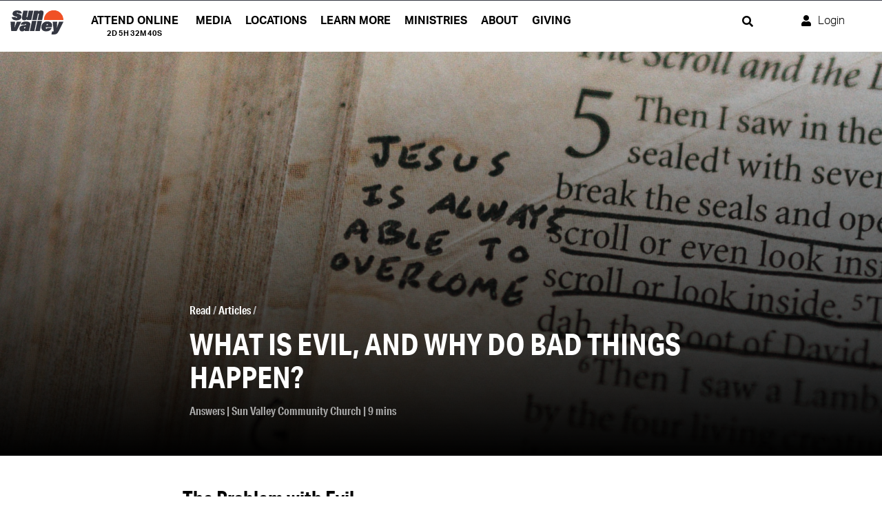

--- FILE ---
content_type: text/html; charset=utf-8
request_url: https://www.sunvalleycc.com/read/articles/what-is-evil-and-why-do-bad-things-happen
body_size: 22514
content:

<!DOCTYPE html>



<html class="no-js">
<head>
    
    <!-- Google Tag Manager -->
    <script>(function(w,d,s,l,i){w[l]=w[l]||[];w[l].push({'gtm.start':
    new Date().getTime(),event:'gtm.js'});var f=d.getElementsByTagName(s)[0],
    j=d.createElement(s),dl=l!='dataLayer'?'&l='+l:'';j.async=true;j.src=
    'https://www.googletagmanager.com/gtm.js?id='+i+dl;f.parentNode.insertBefore(j,f);
    })(window,document,'script','dataLayer','GTM-M3VFPLR');</script>
    <!-- End Google Tag Manager -->
    
    <!-- Icons -->
	<!-- used https://realfavicongenerator.net/ to generate these -->
	<link rel="apple-touch-icon" sizes="180x180" href="/apple-touch-icon.png" /><link rel="icon" type="image/png" sizes="32x32" href="/favicon-32x32.png" /><link rel="icon" type="image/png" sizes="192x192" href="/android-chrome-192x192.png" /><link rel="icon" type="image/png" sizes="16x16" href="/favicon-16x16.png" /><link rel="manifest" href="/site.webmanifest" /><link rel="mask-icon" href="/safari-pinned-tab.svg" color="#5bbad5" /><meta name="msapplication-TileColor" content="#da532c" /><meta name="theme-color" content="#ffffff" /><meta charset="utf-8" /><title>
	What Is Evil, And Why Do Bad Things Happen? | Sun Valley Community Church | Sun Valley Community Church - AZ
</title>

    <script src="/Scripts/Bundles/RockJQueryLatest?v=RWC4egkRBNjCo9_aBrw2jUeb13vsJBPHaIryUym02aM1"></script>

    <!-- Set the viewport width to device width for mobile -->
	<meta name="viewport" content="width=device-width, initial-scale=1.0, user-scalable=no" /><meta name="apple-itunes-app" content="app-id=847799270, app-argument=https://apps.apple.com/us/app/sun-valley-community-church/" />
	<meta name="generator" content="Rock v17.6.1.0" />
<meta name="keywords" content="">



    <!-- Swiper Files -->
    <link rel="stylesheet" href="/Themes/SunValleyV2/Assets/Scripts/swiper-bundle.css" /><link rel="stylesheet" href="/Themes/SunValleyV2/Assets/Scripts/swiper-bundle.min.css" />
    <script src="/Themes/SunValleyV2/Assets/Scripts/swiper-bundle.js"></script>
    <script src="/Themes/SunValleyV2/Assets/Scripts/swiper-bundle.min.js"></script> 

    <!-- Scrollout CDN -->
    <script src="/Themes/SunValleyV2/Assets/Scripts/scroll-out.min.js"></script>

    <!-- Cookie -->
    <script src="https://cdn.jsdelivr.net/npm/js-cookie@rc/dist/js.cookie.min.js"></script>

	<!-- Included CSS Files -->
    <link rel="stylesheet" href="/Themes/SunValleyV2/Styles/bootstrap.css?v=638991006429363910"/>
    <link rel="stylesheet" href="/Themes/SunValleyV2/Styles/theme.css?v=638991006519314959"/>
	<link rel="stylesheet" href="/Themes/SunValleyV2/Assets/Fonts/GothamScreenSmart/stylesheet.css?v=636859766980000000"/>
	<link rel="stylesheet" href="/Themes/SunValleyV2/Assets/Fonts/Christmas2021/stylesheet.css?v=637830435464293199"/>
    <link rel="stylesheet" href="https://use.typekit.net/rcz7xsi.css" />
    <!--link rel="stylesheet" href="https://cdnjs.cloudflare.com/ajax/libs/tiny-slider/2.9.2/tiny-slider.css"-->
    <!--[if (lt IE 9)]><script src="https://cdnjs.cloudflare.com/ajax/libs/tiny-slider/2.9.2/min/tiny-slider.helper.ie8.js"></script><![endif]-->

    <!--script src="/Scripts/modernizr.js" ></script-->
    <script src="/Themes/SunValleyV2/Assets/Scripts/main.js" ></script>

    
	<link rel="shortcut icon" sizes="192x192" href="/GetImage.ashx?id=593918&width=192&height=192&mode=crop&format=png" />
	<link rel="apple-touch-icon-precomposed" sizes="16x16" href="/GetImage.ashx?id=593918&width=16&height=16&mode=crop&format=png" />
	<link rel="apple-touch-icon-precomposed" sizes="32x32" href="/GetImage.ashx?id=593918&width=32&height=32&mode=crop&format=png" />
	<link rel="apple-touch-icon-precomposed" sizes="144x144" href="/GetImage.ashx?id=593918&width=144&height=144&mode=crop&format=png" />
	<link rel="apple-touch-icon-precomposed" sizes="180x180" href="/GetImage.ashx?id=593918&width=180&height=180&mode=crop&format=png" />
	<link rel="apple-touch-icon-precomposed" sizes="192x192" href="/GetImage.ashx?id=593918&width=192&height=192&mode=crop&format=png" />
    <script>
      console.info(
        '%cCrafting Code For Christ | Col. 3:23-24',
        'background: #ee7625; border-radius:0.5em; padding:0.2em 0.5em; color: white; font-weight: bold');
      console.info('Rock v17.6.1.0');
    </script><script type='text/javascript' src='https://platform-api.sharethis.com/js/sharethis.js#property=622690998aceee0012ce4390&product=inline-share-buttons' async='async'></script></head>
<body id="body" class="inner-page">
<!-- Google Tag Manager (noscript) -->
<noscript><iframe src="https://www.googletagmanager.com/ns.html?id=GTM-M3VFPLR"
height="0" width="0" style="display:none;visibility:hidden"></iframe></noscript>
<!-- End Google Tag Manager (noscript) -->
<form method="post" action="./what-is-evil-and-why-do-bad-things-happen" id="form1">
<div class="aspNetHidden">
<input type="hidden" name="__EVENTTARGET" id="__EVENTTARGET" value="" />
<input type="hidden" name="__EVENTARGUMENT" id="__EVENTARGUMENT" value="" />
<input type="hidden" name="__CVIEWSTATESIZE" id="__CVIEWSTATESIZE" value="0" />
<input type="hidden" name="__CVIEWSTATE" id="__CVIEWSTATE" value="XMqkezVD+XtpsgLBVUnCwxpASLtrY6gxp8Deker/tq2QtysruZx0yKilXuxr21NnX+C4yAkhKuF9BKKP9rAre2fRtln4FM+aJ8Bxx3UEVM5unGNdF+p7/AwGxv80Ls9MM0LCaVoE3AJ8skHL47XJveerX6OI1Tmy7onk/j4MqjEYopZx/GcFARZa8Hc3PH2RJhLlyTbIio6zfU3WGvDEjgdnd79BNyKgI5kFqgm0VefVyrt5vwvXPO0CJl1uUB9LsQk2tneVYw7DAMqTUD4ZdA7ns+tC6lrxFvdsUM1wg+P6mFmBsoM42Ns97X2NcPUADsAm5SSfQRizYqF9s2SdvpuSva7BOFxUUx3X04rys4Sg/ahPz3rvIFYRHNyGHm9OC5QAqOUFuNgCKJmi30eIpiZLkRaFWJhntww7yuCkEA/kypakND75ZYxFdGsH3PJVUJ2+3b4uPm1tZ8fZPuPHJvw3RKHtVi3QyTIioZFdUfy7Ch9plgrMy3CyqHlCigEIdP57FAk86+05pKoZDjPruFzvxcV0Zi6XcXrUAhEM+OenB1HOtmV0Ls+yahoxoh3rYzJ/vOg6rRkJgAI/lbrxhNW9i/ddfhcgVvsvC6E8PKAjt5KRDnPpjIQsQEun1dHh/gzObQbK0yE9jwPJHLtBrjMJu6juE/GJtTarJgYzeXRptfwygcl6Nw26wO/CsTJMwnVwr4bcPzO+bxSLr/25E0pbcJNCH5ZJT++FxyiQGXHIM5Mhok/xbhOCXdkeeq0Gov1JDy36L/B/SBO3ckgtt7/+DM74Nzji0Ik56Req9EdYW9ux9MKxDN0xUroyeSERV1QLQHBzSD8HRlhxECvUcjt1mtQIsz2i8tta/DH186IWGjTA52rzHtm7BH4qXxI3DixyTHVqgaXYAO2i99CalQclqFSVhEhnXOznYTj6oBv0ecgXqnPXi31Q4Glu1GuczeH4izZIERzza6pnASIwB5QQ0DaZfCebOSaue/8Qax3Za/xfgihK+tClAgmuHi4oeBE+wUHsPksGpsVgn5JBGfl/q4+AUYwURackyXFieTNUzgNsLgmbT5e8CSFhqdYFJysjZ9TNHXRrSjzxX1Q6FnNuKvxl1CHyxzNwt3+w3TqYJzrLGAZpeP/75jtEgpVbdZPXndXVojjvPy7HABCxHIds9vOkGg3zIVPNnP+9yX1iecq7qqzzUTeAV28kXYZ633TSvIJ3pjpuyFQDysVcYRRyHk2PLYtjts9LO2vjBOL0IimKJ7HNbKDqRCXq7984hbo5o/CO2atAS7KLxnO2q/lZHQhP22zgIS8vbgGHLhNiEFV8RAbaozOfxPnASGnTDajv71XcviGAHW6nZs7Wazf0POYVLCAh4uOlm8B9EL4zZ7QEcTEA4Q5cqTDnV4HL0VP4VHBDeiQGmPh4KS212rHuVMVlI2jptg6SvrytdQbd9gbkd4gCHYnvT92/RVY6XUw+FstlbOblx6r4+jLodHO3C/togD/3MhhNhBtyohDD0tsAigYyQKsd5sTxAce9xw/YRhDhnxMBem1bus4NMuPXzovXv0nQBic+Cw9JYtZQkh1ByBlGqZaUVzv2yI9ON6X10FUDsJhVHgL7PUBxHZw+uGEpb5/Hemf7DjwLTXiXPQhrtYAZjOXov2W9YlXAPw05HzZLTnPG1WtSoQNexQDYXF7cGX7p92hKo19XIX4V59LuPKNolOjnmqQ5AgR+QxUcS19FxOtugw52uV8FxbGkRfar9rusiNY9uENezlmwmR8QmesHbcHo6B82Go2r0rNPJOW9adt9x4vPR4BblN1vzB1egR/+gscvtM+ehmoPz5uRwmvaGaPgQ0FFR28BBEmrRcHNGUJWi0jTQEzooEik9AEkXjb45xTHtdB424O/SuBWseggxZsAq9g3fhknTzZixGanURqBJi3QltKnTgFRwscdhqK1ApdlpwJ+lVzkP9UQpOpdgpVmmtjsZqS8BBdNeW+mfB9ETIBa/6sbq26LkloCzFp8Nqhcxc+52hgY5g8wum/NjIfb4whpD0XYVWh1LMZDbyqDekf54YBEHMF6SC8OwwMi5bKOExAGPpfkHRM/MO9CCADIysNgHZUcvA1/NufrpLh79f7JnzXRy7MgRg+PHuRW44xOxz5VSnIYenAB0Vu88rEodMgN/JwXwZF2c2CwtvxvumHCQ/u7L287RYMmuVG6Lgjii7spVJCYY4tpOloyLoYGw/3TR74zeX/xWhXQeSO2ehOE6OGkAbFmy/0H1Tw2bxP53wY3J4jFggwLFu0NHNZnKOqP4+lDLDSPvNOgVtSP8pxXqzpRbb1JzEKC0VnblhQauIpGOq2mXHQR2XBcyBdfYiXMSBk6pXCFW7czCehdhYDPgshDP2KgpvgSeGf24AuF97DpY0l3yFd0CQzGC8DY+AM5gX/BsovD2e7dLVBBEfTgT3SgxfIoTGVkulvJ5n0Zc3wdJxeaxOLuK00jjbLl9yNBmz2XbnrphyAVKfM6JVf6baXh07FE3M1yVolSIWgAo1a30iHytiWlxCd7yQrnOMGEqqV1Sq+pmEJy2XvKpbxVL15k/aqcYVLIRpuQD8PW5obn/z18hN5Qq01FzAgW8h1mtOP1g2QHdRxjUY4aWU6t52n5k64kYiPFo/o03cnVnkii33lb4jtr/rSurCXrYYm4PqJ2dhlANJFK0jfGL7hxs4QQR4Qv2OczcQPGKX9X6AqKMpIZIsiQSXmcHlNNGnxd987hkhZdJihI/ikDughv50q8gh/o+/4Y/Cpugqf9vXkt1GSCPAf/edjDQh90TjEM18LImIINUJgmxmDDu6KmwwT9ajM1mIntFyhtH0G0RCaNcizyW+nWmndWM+I4I7tjOOf99V+PTtk7scy4iJVi5a7zpPnLLERBEoa7ygMweeaqpV51XMfy6lBIZUYq3eazvvvYAauv4X8fpOLnZ5FwmOjCYPhUCyLLtKUetUb5Kaj/i/IAnvH9snZv3lWI7/duCIeHuVHX1jbryFmlYz3LoZjEk/Nx/[base64]/BuPVecPj3ThK2ypAt+W+1mg+eqK8faJLd+DQpYsnUi4qBeGBW93D509buczV+kcGzL3/PTByYj9HgUxHyZiKiycg8I5Yylh8sX3q4JmSl+qb5jZHjWdXGe3XrxycSPfZyG/LxYVcMVOYs37YZW1eSK3ClMQ9vvVBOanUOwd+LkNbMtL24Qzf9gdmGYFXe4b18s9s4dFEbbohpk/[base64]/[base64]/t7/IncZwZ/Vk7Bag82SQEwZcvRu5BrUqMAGsyjSnmsVoVeLehagzL69AlJ2RbDL7nUk0aVy75M0B5veQK2ySvO2eCWYkjKpAtg8vnPFdVg6MlljiQKfomvDncQEPS8mlJyfP0+ruwwXKx30b+3mktfFqe9jT+m/4mOe95tCce8DQlJ/MCG+VZ/[base64]/VdiB0DMgO211nEbrCyHSYAfMZVAFOtwy+jVYcFg8TY0K5PBs3JepDAQ38vPmmDtV7ViSSNH9Yd17ngj9ZOMnVqRI7kV/iY9GiKGJOLMYRagJzt4ntvo0iyXNFIyLf8PNB7AfoaLiOf+xmhXs4/[base64]/VbzCZu2GYZXC0X2YH7g885mpBZ1yV3JrdtIVsvj/IAlbf2kxfndKntTJGEsNXBUT4SNCbnhpPmnT2ZFESgdLYAjcNkL/1yYJHdFBYE+toMFDAWGpE3pJ30GzMR3Mzsxv/sapH15CEfP4fL7F2twb1UaEdanpOeGH/ZQJOJFWKpIq+nOtcvk7xFQkcdlcAxFS8TYMt+p4FOUckNSQOcKvI7/IXJ8CZwTXJTlnk45/7Y3CT84Wj3V2PAdMBUalu7AmJWDXJL5z4L4MOSkRSHIXo5aWbCAnEli77wZjm5tQ9iFVhib7CiEti+/aQ6dZYRgCnyNjI15VM/5B+zYf4ODwwYrI7xt69kDmA5kxUwtxEPopeqkE7V3AL1yz/xHyp7x8Uk9to0H2RU4rI2vae+ZlG6/0JwMBwW4IDzDmHrskLxlX85VXKIcNIvGORHl53HCcJWUZSP4GTXW3Vnunqtdp63fqw8w/49w2Bc5jaal9j5JWCNnABiMP2KkCjpi3T0FkKxy6PF1s/exlbSngXe6d9xOK3inqBkQGlzUOi0p9fui29CMkQ2d80G81IoB2rPcFvf+FPwBMbKmi0EgoEVm1BIXAxNr4BmGJuhn/fNolU2hdBN6BUxXFpZHrq+GTjYFBg8seWAN3UhGRnqzPqjaqPLmKoBfOD3kpkvnP2neBfIUPNF/arEWxASrqSvcu/ZAwb1AH/aRGaLmqaiY3kP40paylmqyconpU3SzhKk+vla7LtXxRKRyOadO67PIYxJgPwWlpLzU7HNmAz5cMO1bkHVJYOpPmA0pkuwNVfTnRTfgPbYe3jpE9+u4C3zeMw545jY9UXcV18/C0EUBLV7ASPh0iaproFTu5x50MwWeLKLhzAwYe1K598PYTzCUTb6J5jm6Xsuax4knqyAfMBXbwzpHMohd2jlaNwOc4fZGyYZ/GGGvSqr9ERD88PLEh3F+nrPAA2UWVseupD9fQdexzvh1Lq9Xu6hHk06dSKzjcqs63o1FojJbMGvOh/FXth/kmuERB0mNKPYCDxSGX43JGRhY4yFALG/0V1M027wv7HgQ4b5mz+Fx7y5B/RrLeLmy0q/ZA62EZAxKE2HhaXAaNgtYtE9ZmlLctc621aXqRa8DLgxFPdtPXredmg==" />
<input type="hidden" name="__VIEWSTATE" id="__VIEWSTATE" value="" />
</div>

<script type="text/javascript">
//<![CDATA[
var theForm = document.forms['form1'];
if (!theForm) {
    theForm = document.form1;
}
function __doPostBack(eventTarget, eventArgument) {
    if (!theForm.onsubmit || (theForm.onsubmit() != false)) {
        theForm.__EVENTTARGET.value = eventTarget;
        theForm.__EVENTARGUMENT.value = eventArgument;
        theForm.submit();
    }
}
//]]>
</script>


<script src="/WebResource.axd?d=pynGkmcFUV13He1Qd6_TZIKvydYzO_U04zFE5iKNSmnCD1yeQaHjRf64v_gehIqNc5z0UQ2&amp;t=638901284248157332" type="text/javascript"></script>


<script src="/ScriptResource.axd?d=NJmAwtEo3Ipnlaxl6CMhvsgbCyqmT89YPYeBYqxmS-XumZsXaaA0znroTfjsFmPqpcV3XMOrEVIHtfmKnDIQKIh_wFfjt1MDGB6P6HUQw_agX-AdhxJv6s6lUExRB3pYMes76JXaYArYATLRb0gStyO7fBI1&amp;t=5c0e0825" type="text/javascript"></script>
<script src="/ScriptResource.axd?d=dwY9oWetJoJoVpgL6Zq8ONUKwmlrYxMytfqYPVktCThslMeOk6QclZZebp2De0u1WlNQ9zcmY3KBNmBiHCs48_oi_eLyamjZAEatmAxaHbm8SVX2A_tNzHkMIulRyJZxyq4lvjf9fZhCScfhAvsh1WfoSxk1&amp;t=5c0e0825" type="text/javascript"></script>
<script src="/Scripts/Bundles/RockLibs?v=2Hf0StZBLJfkMGBbrXaC9KsywNWSMMV_OL7s4xq8KrY1" type="text/javascript"></script>
<script src="/Scripts/Bundles/RockUi?v=bKv_w2j3zOf1jKnfGSq1aaM5_Cd1DAW6y329V6gjsN01" type="text/javascript"></script>
<script src="/Scripts/Bundles/RockValidation?v=ZGZVlETu5hySvggAPSHN2z4wwXVKeh9vUX8dHhpb7iQ1" type="text/javascript"></script>
<div class="aspNetHidden">

	<input type="hidden" name="__VIEWSTATEENCRYPTED" id="__VIEWSTATEENCRYPTED" value="" />
	<input type="hidden" name="__EVENTVALIDATION" id="__EVENTVALIDATION" value="k//ZiURoy95/hV4CpLtk73055YXb0fx8O9vqgO/u1v6iKGZKunQrerc4B7/oJ3Tj2kdTXDB1DxRvfIobfhr77C3BORzCsJG4iXhzmMqAboHQl477sxcDgEl0QDgmLnlW1gbk/h4pZVxqxyS34Lk5AdmijE54rhU6pusBvhY7YrMiulOyUdoxHINbYLZS/21ZLCjNwg==" />
</div>

    <div class="container-fluid">
      <div id="zone-alertbar" class="zone-instance"><div class="zone-content"></div></div>
    </div>

    <!-- Page Header -->
        <header id="top" class="header fixed">
            <div class="container-fluid z-10">
                <div id="subNav" class="row hidden-xs">
                    <!-- Secondary Navigation -->
                    <div class="col-xs-7">
                        <div id="zone-navleft" class="zone-instance"><div class="zone-content"></div></div>
                    </div>
                    <div class="col-xs-5">
                        <div id="zone-navright" class="zone-instance"><div class="zone-content"></div></div>
                    </div>
                </div>
                <div id="mainNav" class="row">
                    <!-- Main Navigation -->
                    <div class="navbar-logo col-xs-3 col-md-1 col-lg-1">
                        <div id="zone-logo" class="zone-instance"><div class="zone-content"><div id="bid_5908" data-zone-location="Site" class="block-instance js-block-instance html-content">
	<div class="block-content">
		<div id="ctl00_ctl42_ctl01_ctl00_upnlHtmlContentView">
			
        

        
        

        <a href="/" id="logo-header" style="background-image: url(/Themes/SunValleyV2/Assets/Images/logos/logo.svg)"></a>
    
		</div>

<div id="ctl00_ctl42_ctl01_ctl00_upnlHtmlContentEdit">
			



        
        

    
		</div>

	</div>
</div></div></div>
                    </div>
                    <div class="navbar-menu col-lg-8 col-md-9 hidden-sm hidden-xs">
                        <div id="zone-pagenav" class="zone-instance"><div class="zone-content"><div class="d-flex flex-row">
<div id="church_online" style="min-width:152px;">
    <ul class="nav navbar-nav">
        <li>
            <a href="https://www.sunvalleycc.com/online">
                <div style="display: flex;justify-content: center;align-items: center;">
                    <div>Attend Online</div>
                    <div id="countdown-timer" style="position: absolute;bottom: 0;font-size: 11px;"></div>
                </div>
            </a>
        </li>
    </ul>
</div>

<script>
    
    const CURRENT_SERVICE_QUERY = `
query CurrentService {
  currentService(onEmpty: LOAD_NEXT) {
    id
    startTime
    endTime
    content {
      title
    }
  }
}
`;

async function startCountdown() {
  // Fetch the current or next service data
  const service = await fetch("https://sunvalleycc.online.church/graphql", {
    method: "POST",
    headers: {
      "Content-Type": "application/json",
      Accept: "application/json"
    },
    body: JSON.stringify({
      query: CURRENT_SERVICE_QUERY,
      operationName: "CurrentService"
    })
  })
    .then((response) => response.json())
    .catch((error) => console.error(error));

  // If no service was returned from the API, don't display the countdown
  if (!service.data.currentService || !service.data.currentService.id) {
    return;
  }

  // Set the date we're counting down to
  const startTime = new Date(service.data.currentService.startTime).getTime();
  const endTime = new Date(service.data.currentService.endTime).getTime();

  // Create a one second interval to tick down to the startTime
  const intervalId = setInterval(function () {
    const now = new Date().getTime();

    // If we are between the start and end time, the service is live
    if (now >= startTime && now <= endTime) {
      clearInterval(intervalId);
      document.getElementById("countdown-timer").innerHTML = "Live";
      document.getElementById("countdown-timer-mobile").innerHTML = "Live";
      return;
    }

    // Find the difference between now and the start time
    const difference = startTime - now;

    // Time calculations for days, hours, minutes and seconds
    const days = Math.floor(difference / (1000 * 60 * 60 * 24));
    const hours = Math.floor(
      (difference % (1000 * 60 * 60 * 24)) / (1000 * 60 * 60)
    );
    const minutes = Math.floor((difference % (1000 * 60 * 60)) / (1000 * 60));
    const seconds = Math.floor((difference % (1000 * 60)) / 1000);

    // Display the results in the element with id="countdown"
    document.getElementById("countdown-timer").innerHTML =
      days + "d " + hours + "h " + minutes + "m " + seconds + "s ";
    
    document.getElementById("countdown-timer-mobile").innerHTML =
      days + "d " + hours + "h " + minutes + "m " + seconds + "s ";

    // If we are past the end time, clear the countdown
    if (difference < 0) {
      clearInterval(intervalId);
      document.getElementById("countdown-timer").innerHTML = "";
      document.getElementById("countdown-timer-mobile").innerHTML = "";
      return;
    }
  }, 1000);
}

startCountdown();
</script><div id="bid_5909" data-zone-location="Site" class="block-instance js-block-instance page-menu">
	<div class="block-content">
		<div id="ctl00_ctl44_ctl01_ctl00_upContent">
			
    

<!-- Main Navigation -->

    <nav class="navbar hidden-sm hidden-xs">
        
        <ul class="nav navbar-nav" style="width:800px;">
            
            <li id="nav-media" class="nav-media has-submenu">
                
                
                
                
                
                <a href="/media">Media</a>
                
                
                
                
                    <ul class="dropdown-menu">
                        
                        <li id="nav-messages" class="nav-messages">
                            <a href="/video-on-demand">Messages</a>
                            
                        </li>
                        
                        <li id="nav-podcast" class="nav-podcast">
                            <a href="/page/1132">Podcast</a>
                            
                        </li>
                        
                        <li id="nav-read" class="nav-read">
                            <a href="/read">Read</a>
                            
                        </li>
                        
                    </ul>
                
            </li>
            
            <li id="nav-locations" class="nav-locations ">
                
                
                
                
                
                <a href="/locations">Locations</a>
                
                
                
                
            </li>
            
            <li id="nav-learn-more" class="nav-learn-more has-submenu">
                
                
                
                
                
                <a>Learn More</a>
                
                
                
                
                    <ul class="dropdown-menu">
                        
                        <li id="nav-new-here-" class="nav-new-here-">
                            <a href="/visit">New Here?</a>
                            
                        </li>
                        
                        <li id="nav-baptism" class="nav-baptism">
                            <a href="/get-baptized">Baptism</a>
                            
                        </li>
                        
                        <li id="nav-events" class="nav-events">
                            <a href="/events">Events</a>
                            
                        </li>
                        
                        <li id="nav-groups" class="nav-groups">
                            <a href="/groups">Groups</a>
                            
                        </li>
                        
                        <li id="nav-serve" class="nav-serve">
                            <a href="/sv-serve">Serve</a>
                            
                                <ul class="dropdown-menu">
                                    
                                    <li id="nav-serve" class="nav-serve">
                                        <a href="/serve-campus">Serve</a>
                                    </li>
                                    
                                    <li id="nav-your-community" class="nav-your-community">
                                        <a href="/serve-your-community">Your Community</a>
                                    </li>
                                    
                                    <li id="nav-your-world" class="nav-your-world">
                                        <a href="/serve-your-world">Your World</a>
                                    </li>
                                    
                                </ul>
                            
                        </li>
                        
                        <li id="nav-pray" class="nav-pray">
                            <a href="/pray">Pray</a>
                            
                        </li>
                        
                        <li id="nav-say-yes-to-jesus" class="nav-say-yes-to-jesus">
                            <a href="/say-yes-to-jesus">Say Yes to Jesus</a>
                            
                        </li>
                        
                    </ul>
                
            </li>
            
            <li id="nav-ministries" class="nav-ministries has-submenu">
                
                
                
                
                
                <a href="/ministries">Ministries</a>
                
                
                
                
                    <ul class="dropdown-menu">
                        
                        <li id="nav-alpha" class="nav-alpha">
                            <a href="/alpha">Alpha</a>
                            
                        </li>
                        
                        <li id="nav-care-recovery" class="nav-care-recovery">
                            <a href="/care">Care & Recovery</a>
                            
                                <ul class="dropdown-menu">
                                    
                                    <li id="nav-abuse-recovery" class="nav-abuse-recovery">
                                        <a href="/abuse-recovery">Abuse Recovery</a>
                                    </li>
                                    
                                    <li id="nav-abortion-recovery" class="nav-abortion-recovery">
                                        <a href="/post-abortion">Abortion Recovery</a>
                                    </li>
                                    
                                    <li id="nav-celebrate-recovery" class="nav-celebrate-recovery">
                                        <a href="/celebrate-recovery">Celebrate Recovery</a>
                                    </li>
                                    
                                    <li id="nav-counseling" class="nav-counseling">
                                        <a href="/counselors">Counseling</a>
                                    </li>
                                    
                                    <li id="nav-divorce-care" class="nav-divorce-care">
                                        <a href="/divorce-care">Divorce Care</a>
                                    </li>
                                    
                                    <li id="nav-grief-share" class="nav-grief-share">
                                        <a href="/grief-care">Grief Share</a>
                                    </li>
                                    
                                </ul>
                            
                        </li>
                        
                        <li id="nav-finance" class="nav-finance">
                            <a href="/finance">Finance</a>
                            
                        </li>
                        
                        <li id="nav-kids-infant-4th-grade-" class="nav-kids-infant-4th-grade-">
                            <a href="/kids">Kids (Infant-4th Grade)</a>
                            
                                <ul class="dropdown-menu">
                                    
                                    <li id="nav-preschool" class="nav-preschool">
                                        <a href="/preschool">Preschool</a>
                                    </li>
                                    
                                    <li id="nav-k-4" class="nav-k-4">
                                        <a href="/k-4">K-4</a>
                                    </li>
                                    
                                </ul>
                            
                        </li>
                        
                        <li id="nav-marriage" class="nav-marriage">
                            <a href="/marriage">Marriage</a>
                            
                        </li>
                        
                        <li id="nav-momco" class="nav-momco">
                            <a href="/mops">MomCo</a>
                            
                        </li>
                        
                        <li id="nav-preteen-5th-and-6th-grade-" class="nav-preteen-5th-and-6th-grade-">
                            <a href="/preteen">Preteen (5th and 6th Grade)</a>
                            
                        </li>
                        
                        <li id="nav-students-7th-12th-grade-" class="nav-students-7th-12th-grade-">
                            <a href="/students">Students (7th-12th Grade)</a>
                            
                                <ul class="dropdown-menu">
                                    
                                    <li id="nav-junior-high" class="nav-junior-high">
                                        <a href="/jrhigh">Junior High</a>
                                    </li>
                                    
                                    <li id="nav-high-school" class="nav-high-school">
                                        <a href="/highschool">High School</a>
                                    </li>
                                    
                                </ul>
                            
                        </li>
                        
                        <li id="nav-rooted" class="nav-rooted">
                            <a href="/page/1866">Rooted</a>
                            
                        </li>
                        
                        <li id="nav-career-ministry-23-28-" class="nav-career-ministry-23-28-">
                            <a href="/career-ministry">Career Ministry (23-28)</a>
                            
                        </li>
                        
                    </ul>
                
            </li>
            
            <li id="nav-about" class="nav-about has-submenu">
                
                
                
                
                
                <a href="/about">About</a>
                
                
                
                
                    <ul class="dropdown-menu">
                        
                        <li id="nav-contact-us" class="nav-contact-us">
                            <a href="/contact">Contact Us</a>
                            
                        </li>
                        
                        <li id="nav-beliefs" class="nav-beliefs">
                            <a href="/beliefs">Beliefs</a>
                            
                        </li>
                        
                        <li id="nav-careers" class="nav-careers">
                            <a href="/careers">Careers</a>
                            
                        </li>
                        
                        <li id="nav-internships" class="nav-internships">
                            <a href="/internships">Internships</a>
                            
                        </li>
                        
                        <li id="nav-staff" class="nav-staff">
                            <a href="/staff">Staff</a>
                            
                        </li>
                        
                    </ul>
                
            </li>
            
            <li id="nav-giving" class="nav-giving has-submenu">
                
                
                
                
                
                <a href="/page/1400">Giving</a>
                
                
                
                
                    <ul class="dropdown-menu">
                        
                        <li id="nav-building-fund" class="nav-building-fund">
                            <a href="/buildingfund">Building Fund</a>
                            
                        </li>
                        
                        <li id="nav-give-now" class="nav-give-now">
                            <a href="/give">Give Now</a>
                            
                        </li>
                        
                        <li id="nav-my-text-giving" class="nav-my-text-giving">
                            <a href="/text-giving">My Text Giving</a>
                            
                        </li>
                        
                        <li id="nav-my-recurring-giving" class="nav-my-recurring-giving">
                            <a href="/recurring-giving">My Recurring Giving</a>
                            
                        </li>
                        
                        <li id="nav-my-giving-profile" class="nav-my-giving-profile">
                            <a href="/giving-profile">My Giving Profile</a>
                            
                        </li>
                        
                        <li id="nav-my-giving-history" class="nav-my-giving-history">
                            <a href="/giving-history">My Giving History</a>
                            
                        </li>
                        
                    </ul>
                
            </li>
            
        </ul>
        
    </nav>


		</div>

	</div>
</div></div>



<style>
@media (min-width:992px) {
    li#nav-christmas a {
        color: #eb3300!important;
    }
    li#nav-easter a {
        color: #eb3300 !important;
    }
}
@media (max-width:991px) {
    li#nav-christmas a {
        color: #d9d9d6!important;
    }
    li#nav-easter a {
        color: #212721 !important;
    }
}
</style></div></div>
                    </div>
                    <div class="navbar-login col-xs-9 col-md-2 col-lg-3">
                        <div id="zone-give" class="zone-instance"><div class="zone-content"><script>
    $(document).ready(function() { loginButton(); });
    function loginButton()
    {
        $(".navbar-link").each(function() {
            var element = $(this).children("span")[0];
            if(element != null) //if element has a span child, user is logged in
            {
                $(this).parent().addClass("logged-in");
                var newElement = document.createElement('i');
                newElement.classList.add('fa');
                newElement.classList.add('fa-user');
                element.parentNode.insertBefore(newElement, element);
                element.classList.add('logged-in-span');
            }
        });
        $("a[id$='lbLogin']").each( function() {
            $(this).html( '<i class="fa fa-user"></i><span class="logged-in-span">Login</span>' );
            $(this).addClass("navbar-link");
            //customizeHeader();
        });
    }
</script>



<div class="nav-right d-flex flex-wrap justify-content-end">
<a class="search-link" href="/search"><i class="fas fa-search"></i></a>
<a class="giving-link" href="/sv-give"><i class="fas fa-donate"></i><div class="d-none d-md-inline-block">Give</div></a>
<div id="bid_5910" data-zone-location="Site" class="block-instance js-block-instance login-status">
	<div class="block-content">
		

<ul class="nav navbar-nav loginstatus">
    
    <li id="ctl00_ctl46_ctl01_ctl00_liLogin"><a id="ctl00_ctl46_ctl01_ctl00_lbLogin" href="javascript:__doPostBack(&#39;ctl00$ctl46$ctl01$ctl00$lbLogin&#39;,&#39;&#39;)">Log In</a></li>
</ul>
<input type="hidden" name="ctl00$ctl46$ctl01$ctl00$hfActionType" id="ctl00_ctl46_ctl01_ctl00_hfActionType" value="Log In" />


	</div>
</div><div id="bid_5911" data-zone-location="Site" class="block-instance js-block-instance page-menu mobile-nav">
	<div class="block-content">
		<div id="ctl00_ctl46_ctl02_ctl00_upContent">
			
    

<style>
    @media screen and (max-width:991px){
        .header #subNav {
            z-index: 250;
        }
    }
</style>

<!-- Main Navigation -->

    <div class="navbar hidden-md hidden-lg">
        <a id="menu-btn" class="right color-dark-neutral">
            <div class="icon-wrap">
                <i class="fas fa-bars"></i>
            </div>
        </a>

        <!--------------------- Right menu -->
        <div id="slide-menu" class="menu menu-right bg-sunrise color-white text-left" style="right:0px;">
            <a id="menu-close" class="sv-close pos-relative z-10">
                <i class="fas fa-times"></i>
            </a>
            <div id="menu-box" class="ml-3 mt-3 mr-3 mb-4">
                <div>
                    <div>
                        
                            <h3 class="color-moon h1 font-alt mb-5">Menu</h3>
                            <ul>
                                        <li class="menu-item" style="line-height: 1px; padding-bottom: 20px;">
                                            <a class="menu-item-link" href="https://www.sunvalleycc.com/online">Attend Online</a>
                                            <div id="countdown-timer-mobile">1d 11h 27m 17s</div>
                                        </li>
                                            
                                
                                        <li id="nav-media" class="menu-item nav-media">
                                            
                                            
                                            
                                            
                                            
                                            <a class="menu-item-link" href="/media">Media</a>
                                            
                                            
                                            
                                            
                                                <i class="menu-toggle fas fa-plus-square"></i>
                                            
                                            
                                                <ul class="dropmenu menuhide" style="display: none;">
                                                    
                                                        <li id="nav-messages" class="nav-messages">
                                                            <a href="/video-on-demand">Messages</a>
                                                        </li>
                                                    
                                                        <li id="nav-podcast" class="nav-podcast">
                                                            <a href="/page/1132">Podcast</a>
                                                        </li>
                                                    
                                                        <li id="nav-read" class="nav-read">
                                                            <a href="/read">Read</a>
                                                        </li>
                                                    
                                                </ul>
                                            
                                        </li>
                                
                                        <li id="nav-locations" class="menu-item nav-locations">
                                            
                                            
                                            
                                            
                                            
                                            <a class="menu-item-link" href="/locations">Locations</a>
                                            
                                            
                                            
                                            
                                            
                                        </li>
                                
                                        <li id="nav-learn-more" class="menu-item nav-learn-more">
                                            
                                            
                                            
                                            
                                            
                                            <a class="menu-item-link">Learn More</a>
                                            
                                            
                                            
                                            
                                                <i class="menu-toggle fas fa-plus-square"></i>
                                            
                                            
                                                <ul class="dropmenu menuhide" style="display: none;">
                                                    
                                                        <li id="nav-new-here-" class="nav-new-here-">
                                                            <a href="/visit">New Here?</a>
                                                        </li>
                                                    
                                                        <li id="nav-baptism" class="nav-baptism">
                                                            <a href="/get-baptized">Baptism</a>
                                                        </li>
                                                    
                                                        <li id="nav-events" class="nav-events">
                                                            <a href="/events">Events</a>
                                                        </li>
                                                    
                                                        <li id="nav-groups" class="nav-groups">
                                                            <a href="/groups">Groups</a>
                                                        </li>
                                                    
                                                        <li id="nav-serve" class="nav-serve">
                                                            <a href="/sv-serve">Serve</a>
                                                        </li>
                                                    
                                                        <li id="nav-pray" class="nav-pray">
                                                            <a href="/pray">Pray</a>
                                                        </li>
                                                    
                                                        <li id="nav-say-yes-to-jesus" class="nav-say-yes-to-jesus">
                                                            <a href="/say-yes-to-jesus">Say Yes to Jesus</a>
                                                        </li>
                                                    
                                                </ul>
                                            
                                        </li>
                                
                                        <li id="nav-ministries" class="menu-item nav-ministries">
                                            
                                            
                                            
                                            
                                            
                                            <a class="menu-item-link" href="/ministries">Ministries</a>
                                            
                                            
                                            
                                            
                                                <i class="menu-toggle fas fa-plus-square"></i>
                                            
                                            
                                                <ul class="dropmenu menuhide" style="display: none;">
                                                    
                                                        <li id="nav-alpha" class="nav-alpha">
                                                            <a href="/alpha">Alpha</a>
                                                        </li>
                                                    
                                                        <li id="nav-care-recovery" class="nav-care-recovery">
                                                            <a href="/care">Care & Recovery</a>
                                                        </li>
                                                    
                                                        <li id="nav-finance" class="nav-finance">
                                                            <a href="/finance">Finance</a>
                                                        </li>
                                                    
                                                        <li id="nav-kids-infant-4th-grade-" class="nav-kids-infant-4th-grade-">
                                                            <a href="/kids">Kids (Infant-4th Grade)</a>
                                                        </li>
                                                    
                                                        <li id="nav-marriage" class="nav-marriage">
                                                            <a href="/marriage">Marriage</a>
                                                        </li>
                                                    
                                                        <li id="nav-momco" class="nav-momco">
                                                            <a href="/mops">MomCo</a>
                                                        </li>
                                                    
                                                        <li id="nav-preteen-5th-and-6th-grade-" class="nav-preteen-5th-and-6th-grade-">
                                                            <a href="/preteen">Preteen (5th and 6th Grade)</a>
                                                        </li>
                                                    
                                                        <li id="nav-students-7th-12th-grade-" class="nav-students-7th-12th-grade-">
                                                            <a href="/students">Students (7th-12th Grade)</a>
                                                        </li>
                                                    
                                                        <li id="nav-rooted" class="nav-rooted">
                                                            <a href="/page/1866">Rooted</a>
                                                        </li>
                                                    
                                                        <li id="nav-career-ministry-23-28-" class="nav-career-ministry-23-28-">
                                                            <a href="/career-ministry">Career Ministry (23-28)</a>
                                                        </li>
                                                    
                                                </ul>
                                            
                                        </li>
                                
                                        <li id="nav-about" class="menu-item nav-about">
                                            
                                            
                                            
                                            
                                            
                                            <a class="menu-item-link" href="/about">About</a>
                                            
                                            
                                            
                                            
                                                <i class="menu-toggle fas fa-plus-square"></i>
                                            
                                            
                                                <ul class="dropmenu menuhide" style="display: none;">
                                                    
                                                        <li id="nav-contact-us" class="nav-contact-us">
                                                            <a href="/contact">Contact Us</a>
                                                        </li>
                                                    
                                                        <li id="nav-beliefs" class="nav-beliefs">
                                                            <a href="/beliefs">Beliefs</a>
                                                        </li>
                                                    
                                                        <li id="nav-careers" class="nav-careers">
                                                            <a href="/careers">Careers</a>
                                                        </li>
                                                    
                                                        <li id="nav-internships" class="nav-internships">
                                                            <a href="/internships">Internships</a>
                                                        </li>
                                                    
                                                        <li id="nav-staff" class="nav-staff">
                                                            <a href="/staff">Staff</a>
                                                        </li>
                                                    
                                                </ul>
                                            
                                        </li>
                                
                                        <li id="nav-giving" class="menu-item nav-giving">
                                            
                                            
                                            
                                            
                                            
                                            <a class="menu-item-link" href="/page/1400">Giving</a>
                                            
                                            
                                            
                                            
                                                <i class="menu-toggle fas fa-plus-square"></i>
                                            
                                            
                                                <ul class="dropmenu menuhide" style="display: none;">
                                                    
                                                        <li id="nav-building-fund" class="nav-building-fund">
                                                            <a href="/buildingfund">Building Fund</a>
                                                        </li>
                                                    
                                                        <li id="nav-give-now" class="nav-give-now">
                                                            <a href="/give">Give Now</a>
                                                        </li>
                                                    
                                                        <li id="nav-my-text-giving" class="nav-my-text-giving">
                                                            <a href="/text-giving">My Text Giving</a>
                                                        </li>
                                                    
                                                        <li id="nav-my-recurring-giving" class="nav-my-recurring-giving">
                                                            <a href="/recurring-giving">My Recurring Giving</a>
                                                        </li>
                                                    
                                                        <li id="nav-my-giving-profile" class="nav-my-giving-profile">
                                                            <a href="/giving-profile">My Giving Profile</a>
                                                        </li>
                                                    
                                                        <li id="nav-my-giving-history" class="nav-my-giving-history">
                                                            <a href="/giving-history">My Giving History</a>
                                                        </li>
                                                    
                                                </ul>
                                            
                                        </li>
                                
                            </ul>
                        
                        
                        <!-- secondary navigation in mobile slide out start -->
                        <ul class="footer-alternative">
                            <li><a href="/locations">Locations</a></li>
                            <li><a href="https://www.thevlly.com/" target="_blank">Music</a></li>
                            <li><a href="/contact">Contact</a></li>
                            <li><a href="https://www.paycomonline.net/v4/ats/web.php/portal/669E50857907A697BE1A441B20EBC3E0/career-page" target="_blank">Careers</a></li>
                            <li><a href="https://www.sunvalleycc.com/prayer">Request Prayer</a></li>
                            <li><a href="/terms">Terms</a></li>
                        </ul>
                        <!-- secondary navigation in mobile slide out end -->
                        
                    </div>
                </div>

            </div>
        </div>

        <!-------------------- Canvas overlay -->
        <div id="sv-canvas" class="sv-canvas"></div>
    </div>




<script>

$(document).ready(function(){

  $('.menu-item').each(function() {
    var $dropdown = $(this);

    $(".menu-toggle", $dropdown).click(function(e) {
      e.preventDefault();
      $div = $(".dropmenu", $dropdown);
      $div.toggle();
      $(".dropmenu").not($div).hide();
      return false;
    });

});

  $('html').click(function(){
    $(".dropmenu").hide();
  });

});

</script>


		</div>

	</div>
</div></div></div>
                        <div id="zone-login" class="zone-instance"><div class="zone-content"></div></div>
                    </div>
                </div>
            </div>
        </header>

    
    <!-- Ajax Error -->
    <div class="alert alert-danger ajax-error no-index" style="display:none">
        <p><strong>Error</strong></p>
        <span class="ajax-error-message"></span>
    </div>

    <section class="main-feature">
        <div id="zone-feature" class="zone-instance"><div class="zone-content"><div id="bid_2832" data-zone-location="Page" class="block-instance js-block-instance html-content">
	<div class="block-content">
		<div id="ctl00_feature_ctl02_ctl01_ctl00_upnlHtmlContentView">
			
        

        
        

        

    
        
            
        
    




    
    

    
    
    
    
    
    <div class="w-100" style="max-height:775px;background:url('/GetImage.ashx?guid=76ba45d9-4826-4ec9-8f29-863059143b6d');background-size:cover;background-position:center;">
        <div class="w-100 h-100" style="background:linear-gradient(0deg, black, transparent);">
            <div class="container h-100 d-flex">
                <div class="col-xs-12 col-md-8 col-md-offset-2 mt-auto mb-3"> 
                
                
                    <div class="visible-lg" style="height:50vh;max-height:550px;"></div>
                    <div class="visible-md" style="height:350px;"></div>
                    <div class="visible-sm" style="height:250px;"></div>
                    <div class="visible-xs" style="height:150px;"></div>
                
                
                    <h6 style="color:#aaa !important;"><a href="/read" style="color:#fff !important;">Read</a> / <a href="/read/articles" style="color:#fff !important;">Articles</a> /</h6>
                    <h1 style="color:#fff;">What is Evil, and Why Do Bad Things Happen?</h1>
                    <h6 style="color:#aaa !important;"><a href="/read/topics/answers" style="color:#aaa !important;">Answers</a> | <a href="/read/authors/sun-valley-community-church" style="color:#aaa !important;">Sun Valley Community Church</a> | 9 mins</h6>
                </div>
            </div>
        </div>
    </div>

    
		</div>

<div id="ctl00_feature_ctl02_ctl01_ctl00_upnlHtmlContentEdit">
			



        
        

    
		</div>

	</div>
</div></div></div>
    </section>



    

    <main id="main1" class="container">
        <!-- Start Content Area -->

        <div class="row mt-3">
            <div class="col-md-12">
                <div id="zone-subfeature" class="zone-instance"><div class="zone-content"></div></div>
            </div>
        </div>

        <div class="row">
            <div class="col-md-8 col-md-offset-2">
                <div id="zone-main" class="zone-instance"><div class="zone-content"><div id="bid_2833" data-zone-location="Page" class="block-instance js-block-instance html-content">
	<div class="block-content">
		<div id="ctl00_main_ctl09_ctl01_ctl00_upnlHtmlContentView">
			
        

        
        

        


    
        
            
        
    




    <style>
        .embed-container { 
            position: relative; 
            padding-bottom: 56.25%; 
            height: 0; 
            overflow: hidden; 
            max-width: 100%; } 
        .embed-container iframe, 
        .embed-container object, 
        .embed-container embed { position: absolute; top: 0; left: 0; width: 100%; height: 100%; }
        
        
        /* The alert message box */
        .alert {
          padding: 20px;
          background-color: #ebd843; /* Yellow */
          color: black;
          margin-bottom: 15px;
        }
        
        /* The alert message box */
        .alert1 {
          padding: 20px;
          background-color: #ebd843; /* yellow */
          color: black;
          margin-bottom: 15px;
        }
        
        
        /* The close button */
        .closebtn {
          margin-left: 15px;
          color: black;
          font-weight: bold;
          float: right;
          font-size: 22px;
          line-height: 20px;
          cursor: pointer;
          transition: 0.3s;
        }
        
        /* When moving the mouse over the close button */
        .closebtn:hover {
          color: black;
        }
    </style>
    
    <h3>The Problem with Evil</h3><p>The problem of evil is one of the biggest objections to belief in God. The question is usually something like, “If God is good and all-powerful, why does evil even exist? And why do bad things happen? How can we say a God is good and all-powerful if He can’t or won’t stop evil from permeating people's lives all around the world?” Whether the question is about evil existing or bad things happening to good people, or about sickness, tragedy, and death, it’s all under the same idea. So, the question really becomes: Is it logically possible to believe in God, as described in the Bible, while evil exists in the world?<br><br></p><h3>Start at the Beginning</h3><p>To deal with the problem of evil, we must start at the beginning. In Genesis 1 and 2, we see that God is the Creator of the cosmos. We also see that He creates everything good and humans very good. Humans had a close relationship with God and were designed to be a blessing to Creation and to others. However, humans were given a choice, and they chose to disobey God. That choice led to exile, sin, and death. It had a universal effect on all of creation and humanity with real consequences resulting in a broken world and distorted views of good, evil, and reality.<br><br></p><h3>The Choice</h3><p>A choice is necessary for real love. In the Garden of Eden with God, Adam and Eve were given a choice. They could decide to eat of the tree of good and evil and experience exile, sin, and death, or trust God and experience life. They were deceived and chose what looked good in their own eyes, so they were exiled and cut off from the garden and the relationship with God they once had. That choice impacted nature, health, and all of humanity. They would struggle in relationships and work just to survive, let alone to be a blessing to others.<br><br>You see, God did not create evil; He created good. Evil acts in opposition to what God has said is good. Evil is seeing and taking what we want instead of trusting God and His definition of good, which includes love, selflessness, and blessing. God created humans with the capability to rebel against Him or choose to do wrong. This is called <i>moral free will</i> and can be a good thing or a bad thing. In the Bible, this is called <i>tov</i> and <i>ra,</i> which means “good or bad, life or death.” This is the free choice God gave to humanity. When humans act outside of the good that God intended, they do bad, evil, and selfish things. The Bible shows humanity continuously having this choice and continually failing. Instead of blessing others and living in peace as intended, humans became selfish, causing harm to themselves and each other.<br><br>This same principle applies to spiritual beings as well. God created both physical beings (humans) and spiritual beings (angels, authorities, powers) and gave them free will. This resulted in a fall for both. Humans are now in a state that leans towards selfishness and evil desire, and some spiritual beings are now a negative influence on humans in this situation (<a href="https://www.bible.com/bible/111/1pe.5.8" target="_blank">1 Peter 5:8</a>, <a href="https://www.biblegateway.com/passage/?search=Ephesians%206:11-20&amp;version=NIV" target="_blank">Ephesians 6:11-20</a>).<br><br></p><h3>The Character of God and His Good Creation</h3><p>(<a href="https://www.bible.com/bible/111/exo.34.6" target="_blank">Exodus 34:6</a>, <a href="https://www.bible.com/bible/111/GEN.1.NIV" target="_blank">Genesis 1-2</a>)<br>Who is God? Is He really good? Genesis 1 and 2 are meant to introduce the Hebrew Bible, the Old Testament. Here we learn that God is good, that He creates good, and that He wants a relationship with humanity. He wants humanity to live in peace and be a blessing to all others. However, they chose poorly. Humanity found itself in a cycle of sin and depravity, but God intervened. Since the first choice of evil, God has intervened to restore this broken relationship. That is the story of the Old Testament: God, working within humanity that now constantly chooses bad, to redeem what was lost, restore humanity’s relationship with Him, and bring peace. Through the Old Testament, we learn about the Messiah that will come to fulfill each of those issues.<br><br>In <a href="https://www.biblegateway.com/passage/?search=Exodus%2034%3A6-7&amp;version=NIV" target="_blank">Exodus 34:6-7</a>, God proclaims a statement about His own character. He says He is merciful, gracious, slow to anger, and is full of love and faithfulness. He forgives all sin but is also just. Whatever is happening around us, a reminder of God’s character is important.<br><br><b>So why does evil exist then?</b><br>There are many reasons that we can give for the existence of evil. Here are just a few:<br><br><b>True freedom:</b> Evil exists because of the morally free choices of beings that God has created. This freedom is necessary for true love and can lead to good and evil extremes. The Bible tells us that humans are now born in sin with the desire to do evil and sin (<a href="https://www.bible.com/bible/111/gen.8.21" target="_blank">Genesis 8:21</a>, <a href="https://www.bible.com/bible/111/rom.3.23" target="_blank">Romans 3:23</a>).<br><br><b>Selfish desires:</b> Evil also happens because of our own selfish desires (<a href="https://www.biblegateway.com/passage/?search=James+1%3A13-14&amp;version=NIV" target="_blank">James 1:13-14</a>, <a href="https://www.biblegateway.com/passage/?search=James+4%3A1-4&amp;version=NIV" target="_blank">4:1- 4</a>; <a href="https://www.biblegateway.com/passage/?search=1+John+2%3A15-16&amp;version=NIV" target="_blank">1 John 2:15-16</a>) and because of the influence of spiritual forces that are looking to destroy us. Therefore, it is necessary to put on the spiritual armor of God (<a href="https://www.biblegateway.com/passage/?search=Ephesians%206%3A10-18&amp;version=NIV" target="_blank">Ephesians 6:10-18</a>).<br><br><b>To know what is good: </b>We know what is truly good because we have a good God who has created a standard for good. We can see Evil because we have a standard of good. If there was no standard of good outside of us, then we would not be able to identify true evil.<br><br><b>To refine and test: </b>Through challenges, people are led to real faith and conversion. Experiencing evil and trials can also show the true nature and faith of a person. <a href="https://www.bible.com/reading-plans/19376-why-a-study-through-job" target="_blank">Consider Job</a>, who through an immense amount of pain and suffering, learned to trust God even more. Another example is Richard Wurmbrand, who was imprisoned and tortured for 14 years. He never gave up his faith and continued to preach to those torturing him. After his release, he founded <a href="https://www.persecution.com/" target="_blank">The Voice of The Martyrs</a>, an organization that continues to work with those who experience persecution in the world today. When we experience trials and hardship, it tests our faith. That can lead to people experiencing God in a new and powerful way.<br><br></p><h3>The Good News About Evil</h3><p>Here is the good news: God has never given up on His relationship with humans. That is why the second person of <a href="https://www.youtube.com/watch?v=2T2Fwlqb-NM&amp;list=PL-BLzZ20q1KVkpz9Fdwvtvm66FAGfDbqk">the Trinity</a> took human form and bore the weight of our sin. Jesus experienced and defeated all evil and paid a price we could never pay. Now there is still a choice; a choice to choose life or death. We can choose Jesus, who can save us from the power of darkness and deliver us into His kingdom of love and light.<br><br>In this world, we will experience all kinds of evil. But no matter how bad this life gets, there is an offer of peace, love, and freedom. God offers every one of us a new and restored relationship with Him - a relationship that will last into eternity where there will be no more evil or pain. <br><br></p>
    <hr class="mb-1 mt-1" style="border: 1px solid #777;">
    <h6 class="mb-0">Written By</h6>
    <a href="/read/authors/sun-valley-community-church"  style="color: #000 !important;"><h4>Sun Valley Community Church</h4></a>
    
    
    
    
    <a href="/read/authors/sun-valley-community-church"><img src="https://www.sunvalleycc.com/GetImage.ashx?guid=7823d134-67b4-4cf4-a58d-3ba93a678e90&mode=clip&width=90&height=90" style="border-radius:50%;display:block;margin-bottom:10px;"></a>
    <div class="row mb-2">
        <div class="col-md-10">
        <p>We as a church exist to help you meet, know and follow Jesus. No matter where you’ve been, what you’ve done, or what’s been done to you, God loves you and you are welcome at Sun Valley.&nbsp;</p>
        </div>
    </div>
    Published on Apr 5, 2022
    <hr class="mb-2 mt-1" style="border: 1px solid #777;">



    
		</div>

<div id="ctl00_main_ctl09_ctl01_ctl00_upnlHtmlContentEdit">
			



        
        

    
		</div>

	</div>
</div><div id="bid_2858" data-zone-location="Page" class="block-instance js-block-instance html-content">
	<div class="block-content">
		<div id="ctl00_main_ctl09_ctl02_ctl00_upnlHtmlContentView">
			
        

        
        

        

    
        
            
        
    


<!-- {{ Item | Attribute:'Topic','Guid' }}: 99b6cf01-a2b9-4827-bfda-302e6ac991f0, 1839 -->



    

    <div class="row mb-2">
        <div class="col-md-6">
            
                <a href="/read/articles/why-are-religious-people-jerks">
                    <div class="w-100" style="height:200px;background:url('https://www.sunvalleycc.com/GetImage.ashx?guid=f8fff9cc-5030-4f43-9e67-62ceb9312527&mode=crop&width=540&height=300');background-size:cover;background-position:center;">
                        <div class="w-100 h-100 p-3 d-flex" style="background: linear-gradient(0deg, black, transparent);opacity: 0.8;">
                            <div class="mt-auto">
                                <h6 style="color: #fff !important;">Why Are "Religious" People Jerks?</h6>
                            </div>
                        </div>
                    </div>
                </a>
            
        </div>
        <div class="col-md-6">
            <div class="d-flex" style="background-color:#253746;flex-direction:column;justify-content:center;align-items:center;height:200px;">
                <h4 style="color:#eee;text-transform: uppercase;">Have Questions?</h4>
                <h6 style="color:#eee;text-transform: uppercase;"><a href="mailto:info@sunvalleycc.com">Email Us</a></h6>
            </div>
        </div>
    </div>

    <div class="row mb-2">
    
        
            
        
        
        <div class="col-md-4 col-sm-6">
            
                <a href="/read/articles/what-about-those-who-havent-heard-of-jesus">
                    <div class="w-100" style="height:200px;background:url('https://www.sunvalleycc.com/GetImage.ashx?guid=b7c8e5e3-e330-4171-86fd-a362e37de203');background-size:cover;background-position:center;">
                        <div class="w-100 h-100 p-3 d-flex" style="background: linear-gradient(0deg, black, transparent);opacity: 0.8;">
                            <div class="mt-auto">
                                <h6 style="color: #fff !important;line-height: 22px;">What About Those Who Haven't Heard of Jesus?</h6>
                            </div>
                        </div>
                    </div>
                </a>
            
        </div>
    
        
        
        <div class="col-md-4 col-sm-6">
            
                <a href="/read/articles/what-happens-after-death">
                    <div class="w-100" style="height:200px;background:url('https://www.sunvalleycc.com/GetImage.ashx?guid=74f33eec-fe1a-45ff-ac69-3f141d27780f');background-size:cover;background-position:center;">
                        <div class="w-100 h-100 p-3 d-flex" style="background: linear-gradient(0deg, black, transparent);opacity: 0.8;">
                            <div class="mt-auto">
                                <h6 style="color: #fff !important;line-height: 22px;">What Happens After Death?</h6>
                            </div>
                        </div>
                    </div>
                </a>
            
        </div>
    
        
        
        <div class="col-md-4 col-sm-6">
            
                <a href="/read/articles/finding-truth-in-chaos">
                    <div class="w-100" style="height:200px;background:url('https://www.sunvalleycc.com/GetImage.ashx?guid=9665e3ca-0fba-4cd6-ab73-e6cfa065c393');background-size:cover;background-position:center;">
                        <div class="w-100 h-100 p-3 d-flex" style="background: linear-gradient(0deg, black, transparent);opacity: 0.8;">
                            <div class="mt-auto">
                                <h6 style="color: #fff !important;line-height: 22px;">Finding Truth in Chaos</h6>
                            </div>
                        </div>
                    </div>
                </a>
            
        </div>
    
        
        
            
    </div>


    
		</div>

<div id="ctl00_main_ctl09_ctl02_ctl00_upnlHtmlContentEdit">
			



        
        

    
		</div>

	</div>
</div></div></div>
            </div>
        </div>

        <div class="row">
            <div class="col-md-4">
                <div id="zone-sectiona" class="zone-instance"><div class="zone-content"></div></div>
            </div>
            <div class="col-md-4">
                <div id="zone-sectionb" class="zone-instance"><div class="zone-content"></div></div>
            </div>
            <div class="col-md-4">
                <div id="zone-sectionc" class="zone-instance"><div class="zone-content"></div></div>
            </div>
        </div>

        <div class="row">
            <div class="col-md-12">
                <div id="zone-sectiond" class="zone-instance"><div class="zone-content"></div></div>
            </div>
        </div>


        <!-- End Content Area -->
    </main>



    <footer>
        <div class="container">


                <div class="col-md-12">
                    <div id="zone-footer" class="zone-instance"><div class="zone-content"><div id="bid_5912" data-zone-location="Site" class="block-instance js-block-instance content-channel-view">
	<div class="block-content">
		

<script type="text/javascript">
    function clearDialog() {
        $('#rock-config-cancel-trigger').trigger('click');
    }
</script>

<div id="ctl00_ctl50_ctl01_ctl00_upnlContent">
			

        
        <div id="ctl00_ctl50_ctl01_ctl00_pnlView">
				
            
            <div class="no-index">
    <hr style="border:1px solid #555;">
    <div class="d-flex" style="justify-content:center;flex-wrap:wrap;">
    
        <div class="col-md-2 col-sm-4 col-xs-6 py-2">
            
            
            
            
            
            
                
                    
                    
                
                
                    
                        
                    
                
            
    
            
            <a href="/about" style="color:#000;"><h5>About</h5></a>
            
            
            
            
            
            
                
                
                
                
                
                
                    
                    
                
                
                    
                        
                    
                
                
                
                
                <a href="/beliefs" style="color:#222;">Beliefs</a> <br>
            
            
                
                
                
                
                
                
                    
                    
                
                
                    
                        
                    
                
                
                
                
                <a href="/careers" style="color:#222;">Careers</a> <br>
            
            
                
                
                
                
                
                
                    
                    
                
                
                    
                        
                    
                
                
                
                
                <a href="/contact" style="color:#222;">Contact Us</a> <br>
            
            
                
                
                
                
                
                
                    
                    
                
                
                    
                        
                    
                
                
                
                
                <a href="/internships" style="color:#222;">Internships</a> <br>
            
            
                
                
                
                
                
                
                    
                    
                
                
                    
                        
                    
                
                
                
                
                <a href="/locations" style="color:#222;">Locations</a> <br>
            
            
                
                
                
                
                
                
                    
                    
                
                
                    
                        
                    
                
                
                
                
                <a href="/membership" style="color:#222;">Membership</a> <br>
            
            
                
                
                
                
                
                
                    
                    
                
                
                    
                        
                    
                
                
                
                
                <a href="/visit" style="color:#222;">New Here?</a> <br>
            
            
                
                
                
                
                
                
                    
                    
                
                
                    
                        
                    
                
                
                
                
                <a href="/terms" style="color:#222;">Privacy Policy</a> <br>
            
            
                
                
                
                
                
                
                    
                    
                
                
                    
                        
                    
                
                
                
                
                <a href="/staff" style="color:#222;">Staff</a> <br>
            
        </div>
    
        <div class="col-md-2 col-sm-4 col-xs-6 py-2">
            
            
            
            
            
            
                
                    
                    
                
                
                    
                        
                    
                
            
    
            
            <a href="/media" style="color:#000;"><h5>Media</h5></a>
            
            
            
            
            
            
                
                
                
                
                
                
                    
                    
                
                
                    
                        
                    
                
                
                
                
                <a href="/video-on-demand" style="color:#222;">Messages</a> <br>
            
            
                
                
                
                
                
                
                    
                
                
                    
                        
                    
                
                
                
                
                <a href="/page/1132" style="color:#222;">Podcast↪</a> <br>
            
            
                
                
                
                
                
                
                    
                    
                
                
                    
                        
                    
                
                
                
                
                <a href="/read" style="color:#222;">Read</a> <br>
            
            
                
                
                
                
                
                
                    
                
                
                    
                        
                    
                
                
                
                
                <a href="/page/1135" style="color:#222;">THEVLLY↪</a> <br>
            
        </div>
    
        <div class="col-md-2 col-sm-4 col-xs-6 py-2">
            
            
            
            
            
            
    
            
            <h5>Learn More</h5>
            
            
            
            
            
            
                
                
                
                
                
                
                    
                    
                
                
                    
                        
                    
                
                
                
                
                <a href="/visit" style="color:#222;">New Here?</a> <br>
            
            
                
                
                
                
                
                
                    
                    
                
                
                    
                        
                    
                
                
                
                
                <a href="/get-baptized" style="color:#222;">Get Baptized</a> <br>
            
            
                
                
                
                
                
                
                    
                    
                
                
                    
                        
                    
                
                
                
                
                <a href="/events" style="color:#222;">Events</a> <br>
            
            
                
                
                
                
                
                
                    
                    
                
                
                    
                        
                    
                
                
                
                
                <a href="/groups" style="color:#222;">Groups</a> <br>
            
            
                
                
                
                
                
                
                    
                    
                
                
                    
                        
                    
                
                
                
                
                <a href="/sv-serve" style="color:#222;">Serve</a> <br>
            
            
                
                
                
                
                
                
                    
                    
                
                
                    
                        
                    
                
                
                
                
                <a href="/pray" style="color:#222;">Pray</a> <br>
            
            
                
                
                
                
                
                
                    
                    
                
                
                    
                        
                    
                
                
                
                
                <a href="/say-yes-to-jesus" style="color:#222;">Say Yes to Jesus</a> <br>
            
            
                
                
                
                
                
                
                    
                    
                
                
                    
                        
                    
                
                
                
                
                <a href="/" style="color:#222;">Kids (Infant-4th Grade)</a> <br>
            
            
                
                
                
                
                
                
                    
                    
                
                
                    
                        
                    
                
                
                
                
                <a href="/preteen" style="color:#222;">Preteen (5th-6th Grade)</a> <br>
            
            
                
                
                
                
                
                
                    
                    
                
                
                    
                        
                    
                
                
                
                
                <a href="/students" style="color:#222;">Students (7th-12th Grade)</a> <br>
            
            
                
                
                
                
                
                
                    
                    
                
                
                    
                        
                    
                
                
                
                
                <a href="/" style="color:#222;">Young Adults (Ages 18-25)</a> <br>
            
        </div>
    
        <div class="col-md-2 col-sm-4 col-xs-6 py-2">
            
            
            
            
            
            
    
            
            <h5>Ministries</h5>
            
            
            
            
            
            
                
                
                
                
                
                
                    
                    
                
                
                    
                        
                    
                
                
                
                
                <a href="/alpha" style="color:#222;">Alpha</a> <br>
            
            
                
                
                
                
                
                
                    
                    
                
                
                    
                        
                    
                
                
                
                
                <a href="/care" style="color:#222;">Care & Recovery</a> <br>
            
            
                
                
                
                
                
                
                    
                    
                
                
                    
                        
                    
                
                
                
                
                <a href="/finance" style="color:#222;">Finance</a> <br>
            
            
                
                
                
                
                
                
                    
                    
                
                
                    
                        
                    
                
                
                
                
                <a href="/marriage" style="color:#222;">Marriage</a> <br>
            
            
                
                
                
                
                
                
                    
                    
                
                
                    
                        
                    
                
                
                
                
                <a href="/parenting" style="color:#222;">Parenting</a> <br>
            
            
                
                
                
                
                
                
                    
                
                
                    
                        
                    
                
                
                
                
                <a href="/page/1828" style="color:#222;">Rooted</a> <br>
            
        </div>
    
        <div class="col-md-2 col-sm-4 col-xs-6 py-2">
            
            
            
            
            
            
                
                    
                
                
                    
                        
                    
                
            
    
            
            <a href="/page/1400" style="color:#000;"><h5>Giving</h5></a>
            
            
            
            
            
            
                
                
                
                
                
                
                    
                    
                
                
                    
                        
                    
                
                
                
                
                <a href="/give" style="color:#222;">Give Now</a> <br>
            
            
                
                
                
                
                
                
                    
                    
                
                
                    
                        
                    
                
                
                
                
                <a href="/" style="color:#222;">Giving History</a> <br>
            
        </div>
    
    </div>
    <div class="text-center">
        <ul class="socialsharing">
            <li><a href="https://www.facebook.com/sunvalleycc" target="_blank"><i class="fa fa-2x fa-fw fa-facebook-f pl-1"></i></a></li>
            <li><a href="https://www.tiktok.com/@sunvalleycc" target="_blank"><i class="fab fa-2x fa-fw fa-tiktok px-1"></i></a></li>
            <li><a href="https://www.instagram.com/sunvalleycc/" target="_blank"><i class="fa fa-2x fa-fw fa-instagram px-1"></i></a></li>
            <li><a href="https://www.youtube.com/c/SunValleyCC?sub_confirmation=1" target="_blank"><i class="fa fa-2x fa-fw fa-youtube px-1"></i></a></li>
        </ul>
    </div>
</div>
            
        
			</div>

        
        

    
		</div>

	</div>
</div></div></div>
                </div>
            </div>

        </div>
    </footer>

    
    <script type="text/javascript">
//<![CDATA[
Sys.WebForms.PageRequestManager._initialize('ctl00$sManager', 'form1', ['tctl00$ctl33','ctl33','tctl00$ctl50$ctl01$ctl00$upnlContent','','tctl00$ctl46$ctl02$ctl00$upContent','','fctl00$ctl42$ctl01$ctl00$upnlHtmlContentView','','fctl00$ctl42$ctl01$ctl00$upnlHtmlContentEdit','','tctl00$ctl44$ctl01$ctl00$upContent','','fctl00$main$ctl09$ctl01$ctl00$upnlHtmlContentView','','fctl00$main$ctl09$ctl01$ctl00$upnlHtmlContentEdit','','fctl00$main$ctl09$ctl02$ctl00$upnlHtmlContentView','','fctl00$main$ctl09$ctl02$ctl00$upnlHtmlContentEdit','','fctl00$feature$ctl02$ctl01$ctl00$upnlHtmlContentView','','fctl00$feature$ctl02$ctl01$ctl00$upnlHtmlContentEdit',''], ['ctl00$sManager','sManager','ctl00$rock-config-trigger','rock-config-trigger'], [], 180, 'ctl00');
//]]>
</script>
<input type="hidden" name="ctl00$sManager" id="sManager" />
<script type="text/javascript">
//<![CDATA[
Sys.Application.setServerId("sManager", "ctl00$sManager");
Sys.Application._enableHistoryInScriptManager();
//]]>
</script>

    <div id="updateProgress" style="display:none;">
	
                <div class="updateprogress-status">
                    <div class="spinner">
                      <div class="rect1"></div><div class="rect2"></div><div class="rect3"></div><div class="rect4"></div><div class="rect5"></div>
                    </div>
                </div>
                <div class="updateprogress-bg modal-backdrop"></div>
            
</div>

<div id="ctl33" style="display:none">
	<input type="submit" name="ctl00$rock-config-trigger" value="" id="rock-config-trigger" /><input type="hidden" name="ctl00$rock-config-trigger-data" id="rock-config-trigger-data" />
</div><div id="modal-popup" class="modal container modal-content rock-modal rock-modal-frame">
	<div id="modal-popup_contentPanel" class="iframe">
		<iframe id="modal-popup_iframe" scrolling="no" style="height:auto;"></iframe>
	</div>
</div><input type="hidden" name="ctl00$hfInteractionGuid" id="hfInteractionGuid" value="e5aad7af-aca3-4ba8-8394-d52825a9a7c9" />

<script type="text/javascript">
//<![CDATA[

                (function() {
                    var lastDispatchTime = 0;
                    var lastDispatchedElement = null;
                    var debounceDelay = 500;

                    document.addEventListener('keydown', function (event) {
                        if (event.altKey) {
                            var shortcutKey = event.key.toLowerCase();

                            // Check if a shortcut key is registered for the pressed key
                            var element = document.querySelector('[data-shortcut-key="' + shortcutKey + '"]');

                    
                            if (element) {
                                var currentTime = performance.now();

                                if (lastDispatchedElement === element && (currentTime - lastDispatchTime) < debounceDelay) {
                                    return;
                                }

                                lastDispatchTime = currentTime;
                                lastDispatchedElement = element;

                                if (shortcutKey === 'arrowright' || shortcutKey === 'arrowleft') {
                                    event.preventDefault();
                                }

                                event.preventDefault();
                                element.click();
                            }
                        }
                    });
                })();
            
Rock.settings.initialize({
    siteId: 8,
    layoutId: 83,
    pageId: 1271,
    layout: 'MediaHubContentItem',
    baseUrl: '/'
});Rock.controls.modal.closeModalDialog($('#ctl00_ctl42_ctl01_ctl00_mdEdit_modal_dialog_panel'));Rock.controls.modal.closeModalDialog($('#ctl00_feature_ctl02_ctl01_ctl00_mdEdit_modal_dialog_panel'));Rock.controls.modal.closeModalDialog($('#ctl00_main_ctl09_ctl01_ctl00_mdEdit_modal_dialog_panel'));Rock.controls.modal.closeModalDialog($('#ctl00_main_ctl09_ctl02_ctl00_mdEdit_modal_dialog_panel'));
Sys.Application.add_load(function () {
    const getCookieValue = (name) => {
        const match = document.cookie.match('(^|;)\\s*' + name + '\\s*=\\s*([^;]+)');

        return !match ? '' : match.pop();
    };

    var interactionGuid = 'e5aad7af-aca3-4ba8-8394-d52825a9a7c9';
    var interactionGuids = JSON.parse(sessionStorage.getItem('interactionGuids')) || [];

    if (!interactionGuids.includes(interactionGuid)) {
        interactionGuids.push(interactionGuid);
        sessionStorage.setItem('interactionGuids', JSON.stringify(interactionGuids));

        var interactionArgs = {"Guid":"e5aad7af-aca3-4ba8-8394-d52825a9a7c9","PageId":1271,"ActionName":"View","BrowserSessionGuid":"49696c31-40c2-42d0-bdcb-165942a81bd4","PageRequestUrl":"https://www.sunvalleycc.com/read/articles/what-is-evil-and-why-do-bad-things-happen","PageRequestDateTime":"2026-01-16T00:12:13.4349313","PageRequestTimeToServe":0.4245709,"UserAgent":"Mozilla/5.0 (Macintosh; Intel Mac OS X 10_15_7) AppleWebKit/537.36 (KHTML, like Gecko) Chrome/131.0.0.0 Safari/537.36; ClaudeBot/1.0; +claudebot@anthropic.com)","UserHostAddress":"18.191.238.23","UrlReferrerHostAddress":null,"UrlReferrerSearchTerms":null,"UserIdKey":null,"GeolocationIpAddress":"18.191.238.23","GeolocationLookupDateTime":"2026-01-16T00:12:12.7615076","City":"Columbus","RegionName":"Ohio","RegionCode":"OH","RegionValueId":109,"CountryCode":"US","CountryValueId":244,"PostalCode":"43215","Latitude":39.9625,"Longitude":-83.0061};
        if (!interactionArgs.UserIdKey) {
            interactionArgs.UserIdKey = getCookieValue('.ROCK_VISITOR_KEY');
        }
        $.ajax({
            url: '/api/Interactions/RegisterPageInteraction',
            type: 'POST',
            data: interactionArgs
            });
    }
});
Sys.Application.add_init(function() {
    $create(Sys.UI._UpdateProgress, {"associatedUpdatePanelId":null,"displayAfter":800,"dynamicLayout":true}, null, null, $get("updateProgress"));
});
//]]>
</script>
</form>


<script>

// var classList = elementNodeReference.classlist;
const menu = document.querySelector('.menu');
const menuRight = document.querySelector('.menu-right');
const canvas = document.querySelector('.sv-canvas');
const closex = document.querySelector('.sv-close');
const stickyMenu = document.querySelector('.navbar');

$(document).on('click', '.sv-canvas', () => {
    menuRight.classList.add('menu-right');
    canvas.classList.toggle('canvas-disable');
});

$(document).on('click', '.sv-close', () => {
    menuRight.classList.add('menu-right');
    canvas.classList.toggle('canvas-disable');
});

$(document).on('click', '.right', () => {
    menuRight.classList.toggle('menu-right');
    canvas.classList.toggle('canvas-disable');
});

</script>


</body>
</html>